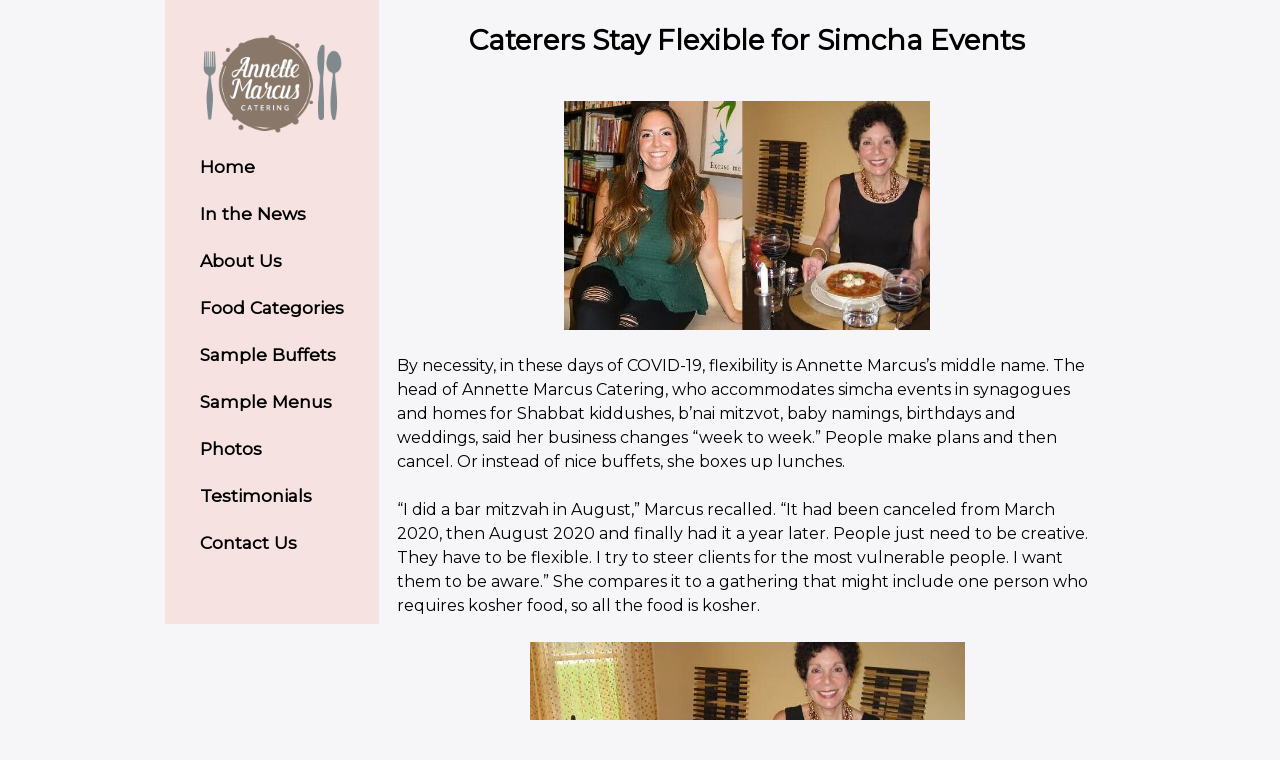

--- FILE ---
content_type: text/html; charset=UTF-8
request_url: http://annettemarcuscatering.com/news/caterers-stay-flexible-for-simcha-events/
body_size: 30572
content:
<!DOCTYPE html>
<html lang="en-US">
<head>
<meta charset="UTF-8">
<meta name="viewport" content="width=device-width, initial-scale=1">
<link rel="profile" href="http://gmpg.org/xfn/11">
<link rel="pingback" href="">

<title>Caterers Stay Flexible for Simcha Events &#8211; Annette Marcus Catering</title>
<meta name='robots' content='max-image-preview:large' />
<link rel="alternate" type="application/rss+xml" title="Annette Marcus Catering &raquo; Feed" href="http://annettemarcuscatering.com/feed/" />
<link rel="alternate" type="application/rss+xml" title="Annette Marcus Catering &raquo; Comments Feed" href="http://annettemarcuscatering.com/comments/feed/" />
<!-- This site uses the Google Analytics by MonsterInsights plugin v7.10.0 - Using Analytics tracking - https://www.monsterinsights.com/ -->
<!-- Note: MonsterInsights is not currently configured on this site. The site owner needs to authenticate with Google Analytics in the MonsterInsights settings panel. -->
<!-- No UA code set -->
<!-- / Google Analytics by MonsterInsights -->
<script type="text/javascript">
window._wpemojiSettings = {"baseUrl":"https:\/\/s.w.org\/images\/core\/emoji\/14.0.0\/72x72\/","ext":".png","svgUrl":"https:\/\/s.w.org\/images\/core\/emoji\/14.0.0\/svg\/","svgExt":".svg","source":{"concatemoji":"http:\/\/annettemarcuscatering.com\/wp-includes\/js\/wp-emoji-release.min.js?ver=6.2.8"}};
/*! This file is auto-generated */
!function(e,a,t){var n,r,o,i=a.createElement("canvas"),p=i.getContext&&i.getContext("2d");function s(e,t){p.clearRect(0,0,i.width,i.height),p.fillText(e,0,0);e=i.toDataURL();return p.clearRect(0,0,i.width,i.height),p.fillText(t,0,0),e===i.toDataURL()}function c(e){var t=a.createElement("script");t.src=e,t.defer=t.type="text/javascript",a.getElementsByTagName("head")[0].appendChild(t)}for(o=Array("flag","emoji"),t.supports={everything:!0,everythingExceptFlag:!0},r=0;r<o.length;r++)t.supports[o[r]]=function(e){if(p&&p.fillText)switch(p.textBaseline="top",p.font="600 32px Arial",e){case"flag":return s("\ud83c\udff3\ufe0f\u200d\u26a7\ufe0f","\ud83c\udff3\ufe0f\u200b\u26a7\ufe0f")?!1:!s("\ud83c\uddfa\ud83c\uddf3","\ud83c\uddfa\u200b\ud83c\uddf3")&&!s("\ud83c\udff4\udb40\udc67\udb40\udc62\udb40\udc65\udb40\udc6e\udb40\udc67\udb40\udc7f","\ud83c\udff4\u200b\udb40\udc67\u200b\udb40\udc62\u200b\udb40\udc65\u200b\udb40\udc6e\u200b\udb40\udc67\u200b\udb40\udc7f");case"emoji":return!s("\ud83e\udef1\ud83c\udffb\u200d\ud83e\udef2\ud83c\udfff","\ud83e\udef1\ud83c\udffb\u200b\ud83e\udef2\ud83c\udfff")}return!1}(o[r]),t.supports.everything=t.supports.everything&&t.supports[o[r]],"flag"!==o[r]&&(t.supports.everythingExceptFlag=t.supports.everythingExceptFlag&&t.supports[o[r]]);t.supports.everythingExceptFlag=t.supports.everythingExceptFlag&&!t.supports.flag,t.DOMReady=!1,t.readyCallback=function(){t.DOMReady=!0},t.supports.everything||(n=function(){t.readyCallback()},a.addEventListener?(a.addEventListener("DOMContentLoaded",n,!1),e.addEventListener("load",n,!1)):(e.attachEvent("onload",n),a.attachEvent("onreadystatechange",function(){"complete"===a.readyState&&t.readyCallback()})),(e=t.source||{}).concatemoji?c(e.concatemoji):e.wpemoji&&e.twemoji&&(c(e.twemoji),c(e.wpemoji)))}(window,document,window._wpemojiSettings);
</script>
<style type="text/css">
img.wp-smiley,
img.emoji {
	display: inline !important;
	border: none !important;
	box-shadow: none !important;
	height: 1em !important;
	width: 1em !important;
	margin: 0 0.07em !important;
	vertical-align: -0.1em !important;
	background: none !important;
	padding: 0 !important;
}
</style>
	<link rel='stylesheet' id='wp-block-library-css' href='http://annettemarcuscatering.com/wp-includes/css/dist/block-library/style.min.css?ver=6.2.8' type='text/css' media='all' />
<link rel='stylesheet' id='classic-theme-styles-css' href='http://annettemarcuscatering.com/wp-includes/css/classic-themes.min.css?ver=6.2.8' type='text/css' media='all' />
<style id='global-styles-inline-css' type='text/css'>
body{--wp--preset--color--black: #000000;--wp--preset--color--cyan-bluish-gray: #abb8c3;--wp--preset--color--white: #ffffff;--wp--preset--color--pale-pink: #f78da7;--wp--preset--color--vivid-red: #cf2e2e;--wp--preset--color--luminous-vivid-orange: #ff6900;--wp--preset--color--luminous-vivid-amber: #fcb900;--wp--preset--color--light-green-cyan: #7bdcb5;--wp--preset--color--vivid-green-cyan: #00d084;--wp--preset--color--pale-cyan-blue: #8ed1fc;--wp--preset--color--vivid-cyan-blue: #0693e3;--wp--preset--color--vivid-purple: #9b51e0;--wp--preset--gradient--vivid-cyan-blue-to-vivid-purple: linear-gradient(135deg,rgba(6,147,227,1) 0%,rgb(155,81,224) 100%);--wp--preset--gradient--light-green-cyan-to-vivid-green-cyan: linear-gradient(135deg,rgb(122,220,180) 0%,rgb(0,208,130) 100%);--wp--preset--gradient--luminous-vivid-amber-to-luminous-vivid-orange: linear-gradient(135deg,rgba(252,185,0,1) 0%,rgba(255,105,0,1) 100%);--wp--preset--gradient--luminous-vivid-orange-to-vivid-red: linear-gradient(135deg,rgba(255,105,0,1) 0%,rgb(207,46,46) 100%);--wp--preset--gradient--very-light-gray-to-cyan-bluish-gray: linear-gradient(135deg,rgb(238,238,238) 0%,rgb(169,184,195) 100%);--wp--preset--gradient--cool-to-warm-spectrum: linear-gradient(135deg,rgb(74,234,220) 0%,rgb(151,120,209) 20%,rgb(207,42,186) 40%,rgb(238,44,130) 60%,rgb(251,105,98) 80%,rgb(254,248,76) 100%);--wp--preset--gradient--blush-light-purple: linear-gradient(135deg,rgb(255,206,236) 0%,rgb(152,150,240) 100%);--wp--preset--gradient--blush-bordeaux: linear-gradient(135deg,rgb(254,205,165) 0%,rgb(254,45,45) 50%,rgb(107,0,62) 100%);--wp--preset--gradient--luminous-dusk: linear-gradient(135deg,rgb(255,203,112) 0%,rgb(199,81,192) 50%,rgb(65,88,208) 100%);--wp--preset--gradient--pale-ocean: linear-gradient(135deg,rgb(255,245,203) 0%,rgb(182,227,212) 50%,rgb(51,167,181) 100%);--wp--preset--gradient--electric-grass: linear-gradient(135deg,rgb(202,248,128) 0%,rgb(113,206,126) 100%);--wp--preset--gradient--midnight: linear-gradient(135deg,rgb(2,3,129) 0%,rgb(40,116,252) 100%);--wp--preset--duotone--dark-grayscale: url('#wp-duotone-dark-grayscale');--wp--preset--duotone--grayscale: url('#wp-duotone-grayscale');--wp--preset--duotone--purple-yellow: url('#wp-duotone-purple-yellow');--wp--preset--duotone--blue-red: url('#wp-duotone-blue-red');--wp--preset--duotone--midnight: url('#wp-duotone-midnight');--wp--preset--duotone--magenta-yellow: url('#wp-duotone-magenta-yellow');--wp--preset--duotone--purple-green: url('#wp-duotone-purple-green');--wp--preset--duotone--blue-orange: url('#wp-duotone-blue-orange');--wp--preset--font-size--small: 13px;--wp--preset--font-size--medium: 20px;--wp--preset--font-size--large: 36px;--wp--preset--font-size--x-large: 42px;--wp--preset--spacing--20: 0.44rem;--wp--preset--spacing--30: 0.67rem;--wp--preset--spacing--40: 1rem;--wp--preset--spacing--50: 1.5rem;--wp--preset--spacing--60: 2.25rem;--wp--preset--spacing--70: 3.38rem;--wp--preset--spacing--80: 5.06rem;--wp--preset--shadow--natural: 6px 6px 9px rgba(0, 0, 0, 0.2);--wp--preset--shadow--deep: 12px 12px 50px rgba(0, 0, 0, 0.4);--wp--preset--shadow--sharp: 6px 6px 0px rgba(0, 0, 0, 0.2);--wp--preset--shadow--outlined: 6px 6px 0px -3px rgba(255, 255, 255, 1), 6px 6px rgba(0, 0, 0, 1);--wp--preset--shadow--crisp: 6px 6px 0px rgba(0, 0, 0, 1);}:where(.is-layout-flex){gap: 0.5em;}body .is-layout-flow > .alignleft{float: left;margin-inline-start: 0;margin-inline-end: 2em;}body .is-layout-flow > .alignright{float: right;margin-inline-start: 2em;margin-inline-end: 0;}body .is-layout-flow > .aligncenter{margin-left: auto !important;margin-right: auto !important;}body .is-layout-constrained > .alignleft{float: left;margin-inline-start: 0;margin-inline-end: 2em;}body .is-layout-constrained > .alignright{float: right;margin-inline-start: 2em;margin-inline-end: 0;}body .is-layout-constrained > .aligncenter{margin-left: auto !important;margin-right: auto !important;}body .is-layout-constrained > :where(:not(.alignleft):not(.alignright):not(.alignfull)){max-width: var(--wp--style--global--content-size);margin-left: auto !important;margin-right: auto !important;}body .is-layout-constrained > .alignwide{max-width: var(--wp--style--global--wide-size);}body .is-layout-flex{display: flex;}body .is-layout-flex{flex-wrap: wrap;align-items: center;}body .is-layout-flex > *{margin: 0;}:where(.wp-block-columns.is-layout-flex){gap: 2em;}.has-black-color{color: var(--wp--preset--color--black) !important;}.has-cyan-bluish-gray-color{color: var(--wp--preset--color--cyan-bluish-gray) !important;}.has-white-color{color: var(--wp--preset--color--white) !important;}.has-pale-pink-color{color: var(--wp--preset--color--pale-pink) !important;}.has-vivid-red-color{color: var(--wp--preset--color--vivid-red) !important;}.has-luminous-vivid-orange-color{color: var(--wp--preset--color--luminous-vivid-orange) !important;}.has-luminous-vivid-amber-color{color: var(--wp--preset--color--luminous-vivid-amber) !important;}.has-light-green-cyan-color{color: var(--wp--preset--color--light-green-cyan) !important;}.has-vivid-green-cyan-color{color: var(--wp--preset--color--vivid-green-cyan) !important;}.has-pale-cyan-blue-color{color: var(--wp--preset--color--pale-cyan-blue) !important;}.has-vivid-cyan-blue-color{color: var(--wp--preset--color--vivid-cyan-blue) !important;}.has-vivid-purple-color{color: var(--wp--preset--color--vivid-purple) !important;}.has-black-background-color{background-color: var(--wp--preset--color--black) !important;}.has-cyan-bluish-gray-background-color{background-color: var(--wp--preset--color--cyan-bluish-gray) !important;}.has-white-background-color{background-color: var(--wp--preset--color--white) !important;}.has-pale-pink-background-color{background-color: var(--wp--preset--color--pale-pink) !important;}.has-vivid-red-background-color{background-color: var(--wp--preset--color--vivid-red) !important;}.has-luminous-vivid-orange-background-color{background-color: var(--wp--preset--color--luminous-vivid-orange) !important;}.has-luminous-vivid-amber-background-color{background-color: var(--wp--preset--color--luminous-vivid-amber) !important;}.has-light-green-cyan-background-color{background-color: var(--wp--preset--color--light-green-cyan) !important;}.has-vivid-green-cyan-background-color{background-color: var(--wp--preset--color--vivid-green-cyan) !important;}.has-pale-cyan-blue-background-color{background-color: var(--wp--preset--color--pale-cyan-blue) !important;}.has-vivid-cyan-blue-background-color{background-color: var(--wp--preset--color--vivid-cyan-blue) !important;}.has-vivid-purple-background-color{background-color: var(--wp--preset--color--vivid-purple) !important;}.has-black-border-color{border-color: var(--wp--preset--color--black) !important;}.has-cyan-bluish-gray-border-color{border-color: var(--wp--preset--color--cyan-bluish-gray) !important;}.has-white-border-color{border-color: var(--wp--preset--color--white) !important;}.has-pale-pink-border-color{border-color: var(--wp--preset--color--pale-pink) !important;}.has-vivid-red-border-color{border-color: var(--wp--preset--color--vivid-red) !important;}.has-luminous-vivid-orange-border-color{border-color: var(--wp--preset--color--luminous-vivid-orange) !important;}.has-luminous-vivid-amber-border-color{border-color: var(--wp--preset--color--luminous-vivid-amber) !important;}.has-light-green-cyan-border-color{border-color: var(--wp--preset--color--light-green-cyan) !important;}.has-vivid-green-cyan-border-color{border-color: var(--wp--preset--color--vivid-green-cyan) !important;}.has-pale-cyan-blue-border-color{border-color: var(--wp--preset--color--pale-cyan-blue) !important;}.has-vivid-cyan-blue-border-color{border-color: var(--wp--preset--color--vivid-cyan-blue) !important;}.has-vivid-purple-border-color{border-color: var(--wp--preset--color--vivid-purple) !important;}.has-vivid-cyan-blue-to-vivid-purple-gradient-background{background: var(--wp--preset--gradient--vivid-cyan-blue-to-vivid-purple) !important;}.has-light-green-cyan-to-vivid-green-cyan-gradient-background{background: var(--wp--preset--gradient--light-green-cyan-to-vivid-green-cyan) !important;}.has-luminous-vivid-amber-to-luminous-vivid-orange-gradient-background{background: var(--wp--preset--gradient--luminous-vivid-amber-to-luminous-vivid-orange) !important;}.has-luminous-vivid-orange-to-vivid-red-gradient-background{background: var(--wp--preset--gradient--luminous-vivid-orange-to-vivid-red) !important;}.has-very-light-gray-to-cyan-bluish-gray-gradient-background{background: var(--wp--preset--gradient--very-light-gray-to-cyan-bluish-gray) !important;}.has-cool-to-warm-spectrum-gradient-background{background: var(--wp--preset--gradient--cool-to-warm-spectrum) !important;}.has-blush-light-purple-gradient-background{background: var(--wp--preset--gradient--blush-light-purple) !important;}.has-blush-bordeaux-gradient-background{background: var(--wp--preset--gradient--blush-bordeaux) !important;}.has-luminous-dusk-gradient-background{background: var(--wp--preset--gradient--luminous-dusk) !important;}.has-pale-ocean-gradient-background{background: var(--wp--preset--gradient--pale-ocean) !important;}.has-electric-grass-gradient-background{background: var(--wp--preset--gradient--electric-grass) !important;}.has-midnight-gradient-background{background: var(--wp--preset--gradient--midnight) !important;}.has-small-font-size{font-size: var(--wp--preset--font-size--small) !important;}.has-medium-font-size{font-size: var(--wp--preset--font-size--medium) !important;}.has-large-font-size{font-size: var(--wp--preset--font-size--large) !important;}.has-x-large-font-size{font-size: var(--wp--preset--font-size--x-large) !important;}
.wp-block-navigation a:where(:not(.wp-element-button)){color: inherit;}
:where(.wp-block-columns.is-layout-flex){gap: 2em;}
.wp-block-pullquote{font-size: 1.5em;line-height: 1.6;}
</style>
<link rel='stylesheet' id='annette-marcus-catering-style-css' href='http://annettemarcuscatering.com/wp-content/themes/annette-marcus-catering/style.css?ver=6.2.8' type='text/css' media='all' />
<link rel="https://api.w.org/" href="http://annettemarcuscatering.com/wp-json/" /><meta name="generator" content="WordPress 6.2.8" />
<link rel="canonical" href="http://annettemarcuscatering.com/news/caterers-stay-flexible-for-simcha-events/" />
<link rel='shortlink' href='http://annettemarcuscatering.com/?p=2621' />
<link rel="alternate" type="application/json+oembed" href="http://annettemarcuscatering.com/wp-json/oembed/1.0/embed?url=http%3A%2F%2Fannettemarcuscatering.com%2Fnews%2Fcaterers-stay-flexible-for-simcha-events%2F" />
<link rel="alternate" type="text/xml+oembed" href="http://annettemarcuscatering.com/wp-json/oembed/1.0/embed?url=http%3A%2F%2Fannettemarcuscatering.com%2Fnews%2Fcaterers-stay-flexible-for-simcha-events%2F&#038;format=xml" />
	<style type="text/css">
			.site-title a,
		.site-description {
			color: #c4782d;
		}
		</style>
	<style type="text/css" id="custom-background-css">
body.custom-background { background-color: #f6f6f8; }
</style>
	<link rel="icon" href="http://annettemarcuscatering.com/wp-content/uploads/2019/07/cropped-annette-marcus-favicon-32x32.png" sizes="32x32" />
<link rel="icon" href="http://annettemarcuscatering.com/wp-content/uploads/2019/07/cropped-annette-marcus-favicon-192x192.png" sizes="192x192" />
<link rel="apple-touch-icon" href="http://annettemarcuscatering.com/wp-content/uploads/2019/07/cropped-annette-marcus-favicon-180x180.png" />
<meta name="msapplication-TileImage" content="http://annettemarcuscatering.com/wp-content/uploads/2019/07/cropped-annette-marcus-favicon-270x270.png" />
</head>

<body class="news-template-default single single-news postid-2621 custom-background group-blog">
<div id="page" class="site">
	<!--<header id="masthead" class="site-header" role="banner">
		<div class="site-branding">
							<p class="site-title"><a href="http://annettemarcuscatering.com/" rel="home">Annette Marcus Catering</a></p>
							<p class="site-description">Total Catering &amp; Event Planning</p>
					</div> .site-branding -->

		<!--<nav id="site-navigation" class="main-navigation" role="navigation">
			<button class="menu-toggle" aria-controls="primary-menu" aria-expanded="false">Primary Menu</button>
			<div id="primary-menu" class="menu"><ul>
<li class="page_item page-item-2"><a href="http://annettemarcuscatering.com/">#2 (no title)</a></li>
<li class="page_item page-item-32"><a href="http://annettemarcuscatering.com/about-annette-marcus-catering/">About Annette Marcus Catering</a></li>
<li class="page_item page-item-236"><a href="http://annettemarcuscatering.com/breads/">Breads</a></li>
<li class="page_item page-item-243"><a href="http://annettemarcuscatering.com/cakes/">Cakes</a></li>
<li class="page_item page-item-247"><a href="http://annettemarcuscatering.com/casseroles/">Casseroles</a></li>
<li class="page_item page-item-37"><a href="http://annettemarcuscatering.com/contact-us/">Contact Us</a></li>
<li class="page_item page-item-253"><a href="http://annettemarcuscatering.com/desserts/">Desserts</a></li>
<li class="page_item page-item-257"><a href="http://annettemarcuscatering.com/dips/">Dips</a></li>
<li class="page_item page-item-260"><a href="http://annettemarcuscatering.com/eggs-and-cheese/">Eggs and Cheese</a></li>
<li class="page_item page-item-264"><a href="http://annettemarcuscatering.com/fish/">Fish</a></li>
<li class="page_item page-item-267"><a href="http://annettemarcuscatering.com/hor-doeuvres/">Hors d’oeuvres</a></li>
<li class="page_item page-item-270"><a href="http://annettemarcuscatering.com/icecream/">Ice Cream and Ice Cream Desserts</a></li>
<li class="page_item page-item-394"><a href="http://annettemarcuscatering.com/it-tastes-jewish/">It Tastes Jewish</a></li>
<li class="page_item page-item-274"><a href="http://annettemarcuscatering.com/kugel/">Kugel</a></li>
<li class="page_item page-item-278"><a href="http://annettemarcuscatering.com/meat/">Meat</a></li>
<li class="page_item page-item-282"><a href="http://annettemarcuscatering.com/muffins/">Muffins</a></li>
<li class="page_item page-item-286"><a href="http://annettemarcuscatering.com/passover/">Passover</a></li>
<li class="page_item page-item-288"><a href="http://annettemarcuscatering.com/pasta/">Pasta</a></li>
<li class="page_item page-item-291"><a href="http://annettemarcuscatering.com/pastries/">Pastries</a></li>
<li class="page_item page-item-76"><a href="http://annettemarcuscatering.com/photos/">Photos</a></li>
<li class="page_item page-item-295"><a href="http://annettemarcuscatering.com/pies/">Pies</a></li>
<li class="page_item page-item-298"><a href="http://annettemarcuscatering.com/potatoes/">Potatoes</a></li>
<li class="page_item page-item-302"><a href="http://annettemarcuscatering.com/poultry/">Poultry</a></li>
<li class="page_item page-item-306"><a href="http://annettemarcuscatering.com/rice/">Rice</a></li>
<li class="page_item page-item-308"><a href="http://annettemarcuscatering.com/salads-and-salad-dressing/">Salads and Salad Dressing</a></li>
<li class="page_item page-item-310"><a href="http://annettemarcuscatering.com/salads-as-an-entree/">Salads as an Entree</a></li>
<li class="page_item page-item-313"><a href="http://annettemarcuscatering.com/sandwiches/">Sandwiches</a></li>
<li class="page_item page-item-317"><a href="http://annettemarcuscatering.com/sauces/">Sauces</a></li>
<li class="page_item page-item-321"><a href="http://annettemarcuscatering.com/soups/">Soups</a></li>
<li class="page_item page-item-327"><a href="http://annettemarcuscatering.com/tarts-and-other-vegetarian-delights/">Tarts and Other Vegetarian Delights</a></li>
<li class="page_item page-item-80"><a href="http://annettemarcuscatering.com/testimonials/">Testimonials</a></li>
<li class="page_item page-item-331"><a href="http://annettemarcuscatering.com/vegetable-salads/">Vegetable Salads</a></li>
<li class="page_item page-item-329"><a href="http://annettemarcuscatering.com/vegetables/">Vegetables</a></li>
</ul></div>
		</nav> #site-navigation -->
	<!--</header> #masthead -->

	<div id="content" class="site-content">
    
<aside id="secondary" class="widget-area" role="complementary">
	<img src="http://annettemarcuscatering.com/wp-content/uploads/2019/07/annette-marcus-logo.png">
	<section id="nav_menu-2" class="widget widget_nav_menu"><div class="menu-left-menu-container"><ul id="menu-left-menu" class="menu"><li id="menu-item-7" class="menu-item menu-item-type-custom menu-item-object-custom menu-item-home menu-item-7"><a href="http://annettemarcuscatering.com/">Home</a></li>
<li id="menu-item-9" class="menu-item menu-item-type-custom menu-item-object-custom menu-item-9"><a href="/news/">In the News</a></li>
<li id="menu-item-34" class="menu-item menu-item-type-post_type menu-item-object-page menu-item-34"><a href="http://annettemarcuscatering.com/about-annette-marcus-catering/">About Us</a></li>
<li id="menu-item-11" class="menu-item menu-item-type-custom menu-item-object-custom menu-item-11"><a href="/food_categories/">Food Categories</a></li>
<li id="menu-item-12" class="menu-item menu-item-type-custom menu-item-object-custom menu-item-12"><a href="/buffet_samples/">Sample Buffets</a></li>
<li id="menu-item-13" class="menu-item menu-item-type-custom menu-item-object-custom menu-item-13"><a href="/menu_choices/">Sample Menus</a></li>
<li id="menu-item-78" class="menu-item menu-item-type-post_type menu-item-object-page menu-item-78"><a href="http://annettemarcuscatering.com/photos/">Photos</a></li>
<li id="menu-item-82" class="menu-item menu-item-type-post_type menu-item-object-page menu-item-82"><a href="http://annettemarcuscatering.com/testimonials/">Testimonials</a></li>
<li id="menu-item-40" class="menu-item menu-item-type-post_type menu-item-object-page menu-item-40"><a href="http://annettemarcuscatering.com/contact-us/">Contact Us</a></li>
</ul></div></section></aside><!-- #secondary -->
	<div id="primary" class="content-area">
		<main id="main" class="site-main" role="main">

		
<article id="post-2621" class="post-2621 news type-news status-publish hentry">
	<header class="entry-header">
		<h1 class="entry-title">Caterers Stay Flexible for Simcha Events</h1>	</header><!-- .entry-header -->

	<div class="entry-content">
		<p><img decoding="async" class="aligncenter wp-image-2622" src="http://annettemarcuscatering.com/wp-content/uploads/2021/10/Simcha_COVID-Etiquette_Jan-Jaben_-FEATURE-640x400.jpeg" alt="" width="366" height="229" srcset="http://annettemarcuscatering.com/wp-content/uploads/2021/10/Simcha_COVID-Etiquette_Jan-Jaben_-FEATURE-640x400.jpeg 640w, http://annettemarcuscatering.com/wp-content/uploads/2021/10/Simcha_COVID-Etiquette_Jan-Jaben_-FEATURE-640x400-300x188.jpeg 300w" sizes="(max-width: 366px) 100vw, 366px" /></p>
<p>By necessity, in these days of COVID-19, flexibility is Annette Marcus’s middle name. The head of Annette Marcus Catering, who accommodates simcha events in synagogues and homes for Shabbat kiddushes, b’nai mitzvot, baby namings, birthdays and weddings, said her business changes “week to week.” People make plans and then cancel. Or instead of nice buffets, she boxes up lunches.</p>
<p>“I did a bar mitzvah in August,” Marcus recalled. “It had been canceled from March 2020, then August 2020 and finally had it a year later. People just need to be creative. They have to be flexible. I try to steer clients for the most vulnerable people. I want them to be aware.” She compares it to a gathering that might include one person who requires kosher food, so all the food is kosher.</p>
<p><img decoding="async" loading="lazy" class="aligncenter wp-image-2623" src="http://annettemarcuscatering.com/wp-content/uploads/2021/10/1044125_202632396561274_568824410_n-640x400.jpeg" alt="" width="435" height="272" srcset="http://annettemarcuscatering.com/wp-content/uploads/2021/10/1044125_202632396561274_568824410_n-640x400.jpeg 640w, http://annettemarcuscatering.com/wp-content/uploads/2021/10/1044125_202632396561274_568824410_n-640x400-300x188.jpeg 300w" sizes="(max-width: 435px) 100vw, 435px" /></p>
<p>Erin P. Lis, vice president of sales and marketing for Added Touch Catering, told the AJT, “The name of the game is plans keep changing as COVID keeps changing. The Delta variant has really thrown the vaccination thing.”</p>
<p>Indeed, in late spring and early summer, after people started getting vaccinations, many relaxed, thinking that the country was going to beat the pandemic that launched waves of viral infections, hospitalizations and death across the U.S., starting in late February 2020. Then the more contagious Delta variant snuck its way into people’s lives, unleashing more infections, hospitalizations and deaths.</p>
<p><img decoding="async" loading="lazy" class=" wp-image-2624 alignleft" src="http://annettemarcuscatering.com/wp-content/uploads/2021/10/Simcha_COVID-Etiquette_Jan-Jaben_9-22-21_EDITED_Photo-2-300x480.jpeg" alt="" width="192" height="307" srcset="http://annettemarcuscatering.com/wp-content/uploads/2021/10/Simcha_COVID-Etiquette_Jan-Jaben_9-22-21_EDITED_Photo-2-300x480.jpeg 300w, http://annettemarcuscatering.com/wp-content/uploads/2021/10/Simcha_COVID-Etiquette_Jan-Jaben_9-22-21_EDITED_Photo-2-300x480-188x300.jpeg 188w" sizes="(max-width: 192px) 100vw, 192px" /></p>
<p>In Georgia, as of Sept. 10, more than 20,000 people have died of COVID-19 and there have been 1.51 million total cases</p>
<p>confirmed, according to the Georgia Department of Public Health. And while three states in the Northeast have reported vaccination rates of around 70 percent, in Georgia, only 45 percent are fully vaccinated. Hospital intensive care units are filling up.</p>
<p>U.S. President Joe Biden echoed many Americans’ frustration that more people haven’t been vaccinated, thus requiring those who have rolled up their sleeves to remain vigilant against spreading the latest variants of the virus.</p>
<p>Caterers report that most members of the Atlanta Jewish community just want to return to some sense of normalcy. “People are tired of waiting on life. Weddings that were postponed from last year might have been safer last year,” said Lis. “People put on seatbelts but don’t stop driving.”</p>
<p>The COVID equivalent to wearing seatbelts might be wearing masks and getting vaccinated. Certainly, catering servers are wearing masks, but hosts of simchas are experimenting with many tools to safeguard guests. “We are doing a big bar mitzvah in a backyard,” reports Lis. Rather than requiring rapid COVID tests for arriving guests, there will be COVID-sniffing dogs and a “holding area, so if someone is sniffed positive, they can do a rapid test or go home. It’s a safe zone for the party.” Others are inviting only vaccinated people. “Once people are drinking, the masks come off,” Lis said. “Once people are drinking, they forget about masks.”</p>
<p><img decoding="async" loading="lazy" class="aligncenter wp-image-2625" src="http://annettemarcuscatering.com/wp-content/uploads/2021/10/2399-party-outside2-640x400.jpeg" alt="" width="474" height="296" srcset="http://annettemarcuscatering.com/wp-content/uploads/2021/10/2399-party-outside2-640x400.jpeg 640w, http://annettemarcuscatering.com/wp-content/uploads/2021/10/2399-party-outside2-640x400-300x188.jpeg 300w" sizes="(max-width: 474px) 100vw, 474px" /></p>
<p>Both Lis and Marcus recommend that parties be held outside. With cooling temperatures, food can be set up outdoors as well. “I tell clients not to have their bars in their kitchens” where people would congregate, Marcus said. “But some people act like nothing is happening. They are ‘old school,’” she noted, referring to one older couple who were celebrating the husband’s birthday. “Not everyone is concerned.”</p>
<p>Lis agreed: “Many are just living their lives. The issue for bar and bat mitzvah-aged kids is that there are younger siblings who can’t get vaccinated.”</p>
<p>Flexibility is required, Marcus underlines, because “every little event has some little twist or nuance to address.” Both caterers, however, say business is brisk. “We are definitely ten times busier than the same time last year,” said Lis. “The quantity of events is as big, but events are smaller. An event that would have been 300 is now 150, or one that would have been 150 is now about 75.”</p>
<p>Larger community events continue to be held virtually, caterers report, although Lis said there’s one on the community calendar for November. “It might be the first large community gathering,” with “might” being the operative word.<br />
Marcus believes that, for the most part, the community needs “to stay where we are for the rest of the year.” That means more creativity, more flexibility and more uncertainty. In other words, the new normal.</p>
<p><a href="https://www.atlantajewishtimes.com/caterers-stay-flexible-for-simcha-events/">https://www.atlantajewishtimes.com/caterers-stay-flexible-for-simcha-events/</a></p>
	</div><!-- .entry-content -->

	<footer class="entry-footer">
			</footer><!-- .entry-footer -->
</article><!-- #post-## -->

	<nav class="navigation post-navigation" aria-label="Posts">
		<h2 class="screen-reader-text">Post navigation</h2>
		<div class="nav-links"><div class="nav-previous"><a href="http://annettemarcuscatering.com/news/two-centenarians-and-a-caterer/" rel="prev">Two Centenarians and a Caterer</a></div><div class="nav-next"><a href="http://annettemarcuscatering.com/news/traditions-continue-at-break-the-fast/" rel="next">Traditions Continue at Break-the-Fast</a></div></div>
	</nav>
		</main><!-- #main -->
	</div><!-- #primary -->


	</div><!-- #content -->

	<footer id="colophon" class="site-footer" role="contentinfo">
		<div class="site-info">
		      <p align="center">
                <font color="#000000">© 2020 Annette Marcus Catering. All rights reserved.<br>
                
              
              </p>
        </div><!-- .site-info -->
	</footer><!-- #colophon -->
</div><!-- #page -->

<script type='text/javascript' src='http://annettemarcuscatering.com/wp-content/themes/annette-marcus-catering/js/navigation.js?ver=20151215' id='annette-marcus-catering-navigation-js'></script>
<script type='text/javascript' src='http://annettemarcuscatering.com/wp-content/themes/annette-marcus-catering/js/skip-link-focus-fix.js?ver=20151215' id='annette-marcus-catering-skip-link-focus-fix-js'></script>

</body>
</html>
